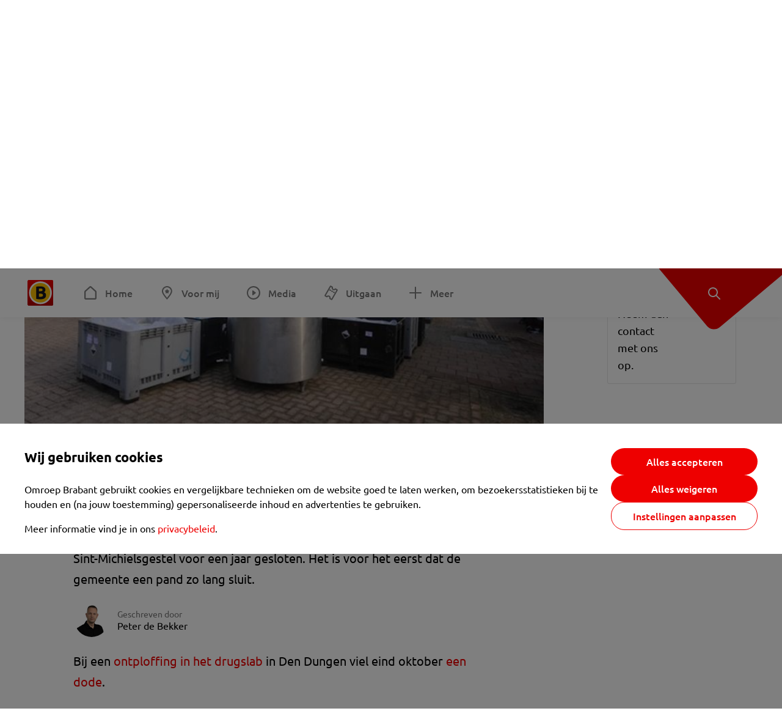

--- FILE ---
content_type: text/html; charset=utf-8
request_url: https://www.omroepbrabant.nl/nieuws/3140779/tuincentrum-jaar-op-slot-nadat-er-een-dode-viel-bij-explosie-in-drugslab
body_size: 13920
content:
<!DOCTYPE html><html lang="nl" class="theme theme--light"><head><meta charSet="utf-8"/><meta name="viewport" content="width=device-width"/><link rel="preconnect" href="https://api.smartocto.com"/><link rel="preconnect" href="https://fcmregistrations.googleapis.com"/><link rel="preconnect" href="https://firebaseinstallations.googleapis.com"/><link rel="preconnect" href="https://measure.smartocto.com"/><link rel="preconnect" href="https://tentacles.smartocto.com"/><link rel="preconnect" href="https://www.gstatic.com"/><link rel="preload" href="/fonts/ubuntu-regular.woff2" as="font" type="font/woff2" crossorigin="anonymous"/><link rel="preload" href="/fonts/ubuntu-medium.woff2" as="font" type="font/woff2" crossorigin="anonymous"/><link rel="preload" href="/fonts/ubuntu-bold.woff2" as="font" type="font/woff2" crossorigin="anonymous"/><title>Tuincentrum jaar op slot nadat er een dode viel bij explosie in drugslab - Omroep Brabant: het laatste nieuws uit Brabant, sport en informatie uit jouw regio.</title><link rel="canonical" href="https://www.omroepbrabant.nl/nieuws/3140779/tuincentrum-jaar-op-slot-nadat-er-een-dode-viel-bij-explosie-in-drugslab"/><meta name="description" content="Het tuincentrum aan de Spekstraat in Den Dungen waar eind oktober een drugslab werd ontdekt, is door burgemeester Han Looijen van de gemeente Sint-Michielsgestel voor een jaar gesloten. Het is voor het eerst dat de gemeente een pand zo lang sluit."/><meta property="og:title" content="Tuincentrum jaar op slot nadat er een dode viel bij explosie in drugslab"/><meta property="og:locale" content="nl_NL"/><meta property="og:site_name" content="Omroep Brabant: het laatste nieuws uit Brabant, sport en informatie uit jouw regio."/><meta property="og:url" content="https://www.omroepbrabant.nl/nieuws/3140779/tuincentrum-jaar-op-slot-nadat-er-een-dode-viel-bij-explosie-in-drugslab"/><meta property="og:description" content="Het tuincentrum aan de Spekstraat in Den Dungen waar eind oktober een drugslab werd ontdekt, is door burgemeester Han Looijen van de gemeente Sint-Michielsgestel voor een jaar gesloten. Het is voor het eerst dat de gemeente een pand zo lang sluit."/><meta property="og:image" content="https://api.omroepbrabant.nl/img/f/1280/720/0.5/0.5/[base64]"/><meta property="og:image:secure_url" content="https://api.omroepbrabant.nl/img/f/1280/720/0.5/0.5/[base64]"/><meta property="og:image:width" content="1200"/><meta property="og:image:height" content="630"/><meta property="fb:app_id" content="149479215220651"/><meta name="twitter:title" content="Tuincentrum jaar op slot nadat er een dode viel bij explosie in drugslab"/><meta name="twitter:site" content="@omroepbrabant"/><meta name="twitter:card" content="summary_large_image"/><meta name="twitter:description" content="Het tuincentrum aan de Spekstraat in Den Dungen waar eind oktober een drugslab werd ontdekt, is door burgemeester Han Looijen van de gemeente Sint-Michielsgestel voor een jaar gesloten. Het is voor het eerst dat de gemeente een pand zo lang sluit."/><meta name="twitter:image" content="https://api.omroepbrabant.nl/img/f/1280/720/0.5/0.5/[base64]"/><link rel="alternate" type="application/rss+xml" title="RSS Feed van Omroep Brabant: het laatste nieuws uit Brabant, sport en informatie uit jouw regio." href="/rss"/><meta name="google-site-verification" content="uYIyPL0CGJu94vOAJs2FhmRO63TfcSess2HGBdUE5wk"/><meta name="google-play-app" content="app-id=nl.omroepbrabant.android"/><meta name="apple-itunes-app" content="app-id=421375755"/><meta name="article-id" content="3140779"/><meta name="category" content="news"/><meta name="url-category1" content="news item"/><meta property="article:published_time" content="2020-01-20T08:31:00Z"/><meta property="article:modified_time" content="2025-10-13T01:48:52Z"/><meta property="og:type" content="article"/><script type="application/ld+json">{
  &quot;@context&quot;: &quot;https://schema.org&quot;,
  &quot;@type&quot;: &quot;NewsArticle&quot;,
  &quot;headline&quot;: &quot;Tuincentrum jaar op slot nadat er een dode viel bij explosie in drugslab&quot;,
  &quot;description&quot;: &quot;Het tuincentrum aan de Spekstraat in Den Dungen waar eind oktober een drugslab werd ontdekt, is door burgemeester Han Looijen van de gemeente Sint-Michielsgeste&quot;,
  &quot;datePublished&quot;: &quot;2020-01-20T08:31:00.000Z&quot;,
  &quot;dateModified&quot;: &quot;2025-10-13T01:48:52.000Z&quot;,
  &quot;author&quot;: [
    {
      &quot;@type&quot;: &quot;Person&quot;,
      &quot;name&quot;: &quot;Peter de Bekker&quot;
    }
  ],
  &quot;publisher&quot;: {
    &quot;@type&quot;: &quot;Organization&quot;,
    &quot;name&quot;: &quot;Omroep Brabant&quot;,
    &quot;url&quot;: &quot;https://www.omroepbrabant.nl&quot;,
    &quot;logo&quot;: {
      &quot;@type&quot;: &quot;ImageObject&quot;,
      &quot;url&quot;: &quot;https://www.omroepbrabant.nl/logo.svg&quot;
    }
  },
  &quot;mainEntityOfPage&quot;: {
    &quot;@type&quot;: &quot;WebPage&quot;,
    &quot;@id&quot;: &quot;https://www.omroepbrabant.nl/nieuws/3140779/tuincentrum-jaar-op-slot-nadat-er-een-dode-viel-bij-explosie-in-drugslab&quot;
  },
  &quot;image&quot;: {
    &quot;@type&quot;: &quot;ImageObject&quot;,
    &quot;url&quot;: &quot;https://api.omroepbrabant.nl/img/f/768/432/0.5/0.5/[base64]&quot;,
    &quot;caption&quot;: &quot;De politie haalde het drugslab leeg (foto: Bart Meesters).&quot;
  },
  &quot;articleBody&quot;: &quot;Het tuincentrum aan de Spekstraat in Den Dungen waar eind oktober een drugslab werd ontdekt, is door burgemeester Han Looijen van de gemeente Sint-Michielsgestel voor een jaar gesloten. Het is voor het eerst dat de gemeente een pand zo lang sluit. Bij een  ontploffing in het drugslab in Den Dungen viel eind oktober  een dode. Veiligheid in gedingVolgens burgemeester Looijen was de veiligheid in Den Dungen in het geding geweest.\&quot;Mijn besluit is gebaseerd op de rapportage die ik van de politie gekregen heb. Daarin staat wat er allemaal is gevonden in het tuincentrum. Het was écht levensgevaarlijk. Dat is ook gebleken, want er is een dode gevallen en er zijn mensen flink gewond geraakt. Dat gebeurde niet in leegstaande schuur op een afgelegen plek, maar op een plek waar elke dag onschuldige mensen kwamen kijken naar spullen voor hun tuin. Dan vind ik een sluiting van een jaar passend.\&quot;Krachtig signaalMet de sluiting hoopt de burgemeester &#x27;de loop van criminelen naar dit gebouw eruit te halen&#x27;. \&quot;Daarnaast geef ik een krachtig signaal af naar onze inwoners. Voor criminaliteit geldt: aanpakken, niet wegkijken. Dat vergt moed, dat begrijp ik goed. Maar kiezen we voor wegkijken, dan kunnen criminelen ongestoord hun gang gaan. Met enorme risico’s voor onschuldige mensen zoals in Den Dungen als resultaat. Dat moeten we echt niet willen.”&quot;,
  &quot;contentLocation&quot;: {
    &quot;@type&quot;: &quot;Place&quot;,
    &quot;name&quot;: &quot;Den dungen&quot;,
    &quot;address&quot;: {
      &quot;@type&quot;: &quot;PostalAddress&quot;,
      &quot;addressLocality&quot;: &quot;Den dungen&quot;,
      &quot;addressCountry&quot;: &quot;NL&quot;
    }
  },
  &quot;about&quot;: {
    &quot;@type&quot;: &quot;Place&quot;,
    &quot;name&quot;: &quot;Den dungen&quot;
  }
}</script><link rel="preload" as="image" imageSrcSet="https://api.omroepbrabant.nl/img/f/640/360/0.5/0.5/[base64] 640w, https://api.omroepbrabant.nl/img/f/768/432/0.5/0.5/[base64] 768w, https://api.omroepbrabant.nl/img/f/1024/576/0.5/0.5/[base64] 1024w, https://api.omroepbrabant.nl/img/f/1280/720/0.5/0.5/[base64] 1280w" imageSizes="768px" fetchpriority="high"/><meta name="next-head-count" content="41"/><script src="https://cdn.optoutadvertising.com/script/ootag.v2.min.js" type="53bb0d4df3f751ae53c5cc85-text/javascript"></script><script type="53bb0d4df3f751ae53c5cc85-text/javascript">var ootag = ootag || {};
                                ootag.queue = ootag.queue || [];
                                ootag.queue.push(function () { ootag.initializeOo({ noRequestsOnPageLoad: true, publisher: 4 }); });</script><script src="/loader.js" async="" type="53bb0d4df3f751ae53c5cc85-text/javascript"></script><script id="tentaclesScript" data-nscript="beforeInteractive" type="53bb0d4df3f751ae53c5cc85-text/javascript">window.tentacles = {apiToken: "undefined", scrollDepthDevice: 'desktop'};</script><link rel="preload" href="/_next/static/css/cf2dc49a651307c9.css" as="style"/><link rel="stylesheet" href="/_next/static/css/cf2dc49a651307c9.css" data-n-g=""/><link rel="preload" href="/_next/static/css/62ce96866253bcd6.css" as="style"/><link rel="stylesheet" href="/_next/static/css/62ce96866253bcd6.css" data-n-p=""/><link rel="preload" href="/_next/static/css/07c7b7b67d0d9d14.css" as="style"/><link rel="stylesheet" href="/_next/static/css/07c7b7b67d0d9d14.css" data-n-p=""/><link rel="preload" href="/_next/static/css/a6eaaabd6cd46319.css" as="style"/><link rel="stylesheet" href="/_next/static/css/a6eaaabd6cd46319.css" data-n-p=""/><noscript data-n-css=""></noscript><script defer="" nomodule="" src="/_next/static/chunks/polyfills-42372ed130431b0a.js" type="53bb0d4df3f751ae53c5cc85-text/javascript"></script><script src="/_next/static/chunks/webpack-c00d388c9209e829.js" defer="" type="53bb0d4df3f751ae53c5cc85-text/javascript"></script><script src="/_next/static/chunks/framework-945b357d4a851f4b.js" defer="" type="53bb0d4df3f751ae53c5cc85-text/javascript"></script><script src="/_next/static/chunks/main-461b0a2fe5dc1db8.js" defer="" type="53bb0d4df3f751ae53c5cc85-text/javascript"></script><script src="/_next/static/chunks/pages/_app-3184fc85f4be30a1.js" defer="" type="53bb0d4df3f751ae53c5cc85-text/javascript"></script><script src="/_next/static/chunks/9883-5cacc641da2a974a.js" defer="" type="53bb0d4df3f751ae53c5cc85-text/javascript"></script><script src="/_next/static/chunks/499-ad1355b3f7c93fa8.js" defer="" type="53bb0d4df3f751ae53c5cc85-text/javascript"></script><script src="/_next/static/chunks/789-47312114fee133cf.js" defer="" type="53bb0d4df3f751ae53c5cc85-text/javascript"></script><script src="/_next/static/chunks/4919-7bf3860439a1a7a7.js" defer="" type="53bb0d4df3f751ae53c5cc85-text/javascript"></script><script src="/_next/static/chunks/3632-0ba96a994326dac1.js" defer="" type="53bb0d4df3f751ae53c5cc85-text/javascript"></script><script src="/_next/static/chunks/2724-e167c8209d995d4b.js" defer="" type="53bb0d4df3f751ae53c5cc85-text/javascript"></script><script src="/_next/static/chunks/7433-b43efdf235fc3316.js" defer="" type="53bb0d4df3f751ae53c5cc85-text/javascript"></script><script src="/_next/static/chunks/4154-a00bf2899fc6e9af.js" defer="" type="53bb0d4df3f751ae53c5cc85-text/javascript"></script><script src="/_next/static/chunks/9272-edfc35fd39dfcfa8.js" defer="" type="53bb0d4df3f751ae53c5cc85-text/javascript"></script><script src="/_next/static/chunks/pages/nieuws/%5BexternalId%5D/%5Bslug%5D-0020e5d606d48693.js" defer="" type="53bb0d4df3f751ae53c5cc85-text/javascript"></script><script src="/_next/static/SayKKxoI6fx6buKkEbTVn/_buildManifest.js" defer="" type="53bb0d4df3f751ae53c5cc85-text/javascript"></script><script src="/_next/static/SayKKxoI6fx6buKkEbTVn/_ssgManifest.js" defer="" type="53bb0d4df3f751ae53c5cc85-text/javascript"></script></head><body><div id="__next"><script type="53bb0d4df3f751ae53c5cc85-text/javascript">var _comscore = _comscore || [];</script><div><div class="layout_loading-bar-wrapper__MiYij"><div class="loading-bar_loading-bar__7hBm8"><div class="loading-bar_loading-bar__fill__hYDf3"></div></div></div><header class="header_header__5W1NW"><div class="header_body__SALc_"><a href="#content" class="header_skip-content__qORiF">Navigatie overslaan</a><button type="button" class="header_hamburger__X9GMg" title="Open menu"><svg xmlns="http://www.w3.org/2000/svg" width="24" height="24" fill="none" viewBox="0 0 24 24"><rect width="20" height="2" x="2" y="4" fill="#F00000" rx="1"></rect><rect width="16" height="2" x="2" y="11" fill="#F00000" rx="1"></rect><rect width="12" height="2" x="2" y="18" fill="#F00000" rx="1"></rect></svg></button><a aria-label="Ga naar de homepage" class="header_logo-container__xWSyu" href="/"><div class="header_logo__6uC4v"></div></a><nav class="header_main-navigation__35_Cf" role="navigation" aria-label="Hoofdnavigatie"><ul class="header_menu__HPMcM"><li><a class="header_item__BLHX1 header_item--home__qTKZa" href="/">Home</a></li><li><a class="header_item__BLHX1 header_item--personal__zDxkk" href="/voormij">Voor mij</a></li><li><a class="header_item__BLHX1 header_item--media__PdYzr" href="/media">Media</a></li><li><a class="header_item__BLHX1 header_item--events__3hsRT" href="/events">Uitgaan</a></li><li><a class="header_item__BLHX1 header_item--more__eNqv0" href="/meer">Meer</a></li></ul></nav></div><div class="header-flap_header-flap__d_WBr"><div class="header-flap_body__U4qkL"><a title="Ontdek" href="/ontdek"><img src="/static/icons/explore-white.svg" alt="" width="24" height="24" class="header-flap_tip__icon__5dq_o" loading="lazy"/></a></div></div></header><main id="content" class="layout_layout__S5c37 layout_layout__S5c37"><div><div class="theme-container_inner__Jy07F"><article class="article_article__3axGo"><div class="ad_ad__B3I0k article_ad__ZF0N_ responsive-ad_desktop-only__HPOrN"><div class="ad_label__NoxuZ">Advertentie</div><div role="presentation" title="Hier staat een advertentie" class="ad_unit__dKgV6" style="width:728px;height:90px" data-test-id="ad"><div id="omroepbrabant_web_desktop_article_leaderboard_atf"></div></div></div><header class="article_header__YYGOl article_cap-width__M69jE"><h1 class="article_title__nGZsZ">Tuincentrum jaar op slot nadat er een dode viel bij explosie in drugslab<span class="article_location__covCY" aria-hidden="true"> <!-- -->in <!-- -->Den dungen</span></h1><div class="article_time__fFeOM">20 januari 2020 om 09:31 • Aangepast
    13 oktober 2025 om 03:48</div></header><div class="article_cap-width__M69jE"><div class="article_container__7FvLw"><div><div class="light-box_light-box__2FhnF"><figure class="figure_image__ayLR4 figure_featured__zAO_7"><div class="image_image__jrtjt image_image--16x9__9HBQ8"><img alt="De politie haalde het drugslab leeg (foto: Bart Meesters)." fetchpriority="high" loading="eager" width="768" height="432" decoding="async" data-nimg="1" style="color:transparent" sizes="768px" srcSet="https://api.omroepbrabant.nl/img/f/640/360/0.5/0.5/[base64] 640w, https://api.omroepbrabant.nl/img/f/768/432/0.5/0.5/[base64] 768w, https://api.omroepbrabant.nl/img/f/1024/576/0.5/0.5/[base64] 1024w, https://api.omroepbrabant.nl/img/f/1280/720/0.5/0.5/[base64] 1280w" src="https://api.omroepbrabant.nl/img/f/1280/720/0.5/0.5/[base64]"/></div><figcaption class="figure_caption__o3zlW">De politie haalde het drugslab leeg (foto: Bart Meesters).</figcaption></figure><button type="button" class="light-box_action__4i4tJ light-box_action--enlarge__G5tVa" title="vergroot"></button></div><div class="article_shares-notification__WgjfL"><ul class="shares_shares__OVZV5"><li><a href="https://www.facebook.com/sharer/sharer.php?u=https%3A%2F%2Fwww.omroepbrabant.nl%2Fnieuws%2F3140779%2Ftuincentrum-jaar-op-slot-nadat-er-een-dode-viel-bij-explosie-in-drugslab" target="_blank" rel="noopener noreferrer" title="Deel op Facebook" class="shares_link__04yKL"><span class="share-icon_share-icon__GA5sB"><svg xmlns="http://www.w3.org/2000/svg" width="24" height="24" fill="none" viewBox="0 0 24 24"><g clip-path="url(#a)"><mask id="b" width="24" height="24" x="0" y="0" maskUnits="userSpaceOnUse" style="mask-type:luminance"><path fill="#fff" d="M24 0H0v24h24z"></path></mask><g mask="url(#b)"><mask id="c" width="34" height="34" x="-5" y="-5" maskUnits="userSpaceOnUse" style="mask-type:luminance"><path fill="#fff" d="M-4.8-4.8h33.6v33.6H-4.8z"></path></mask><g mask="url(#c)"><path fill="#0866FF" d="M24 12c0-6.627-5.373-12-12-12S0 5.373 0 12c0 5.628 3.874 10.35 9.101 11.647v-7.98H6.627V12H9.1v-1.58c0-4.085 1.848-5.978 5.858-5.978.76 0 2.072.15 2.61.298v3.325c-.284-.03-.776-.045-1.387-.045-1.968 0-2.728.745-2.728 2.683V12h3.92l-.674 3.667h-3.246v8.245C19.395 23.194 24 18.135 24 12"></path><path fill="#fff" d="M16.7 15.667 17.373 12h-3.92v-1.297c0-1.938.76-2.683 2.729-2.683.61 0 1.103.015 1.386.045V4.74c-.537-.15-1.849-.299-2.609-.299-4.01 0-5.858 1.893-5.858 5.978V12H6.627v3.667H9.1v7.98a12 12 0 0 0 4.353.265v-8.245z"></path></g></g></g><defs><clipPath id="a"><path fill="#fff" d="M0 0h24v24H0z"></path></clipPath></defs></svg></span></a></li><li><a href="https://api.whatsapp.com/send?text=Tuincentrum%20jaar%20op%20slot%20nadat%20er%20een%20dode%20viel%20bij%20explosie%20in%20drugslab%20https%3A%2F%2Fwww.omroepbrabant.nl%2Fnieuws%2F3140779%2Ftuincentrum-jaar-op-slot-nadat-er-een-dode-viel-bij-explosie-in-drugslab" target="_blank" rel="noopener noreferrer" title="Deel op WhatsApp" class="shares_link__04yKL"><span class="share-icon_share-icon__GA5sB"><svg xmlns="http://www.w3.org/2000/svg" width="24" height="24" fill="none" viewBox="0 0 24 24"><g clip-path="url(#a)"><path fill="#25D366" d="M24 12c0-6.627-5.373-12-12-12S0 5.373 0 12s5.373 12 12 12 12-5.373 12-12"></path><mask id="b" width="18" height="18" x="3" y="3" maskUnits="userSpaceOnUse" style="mask-type:luminance"><path fill="#fff" d="M20.25 3.75H3.75v16.5h16.5z"></path></mask><g mask="url(#b)"><path fill="#fff" d="m3.79 20.25 1.16-4.237a8.16 8.16 0 0 1-1.092-4.088c.002-4.507 3.67-8.175 8.176-8.175 2.187 0 4.24.853 5.784 2.398a8.13 8.13 0 0 1 2.393 5.785c-.002 4.508-3.67 8.175-8.177 8.175a8.2 8.2 0 0 1-3.91-.995zm4.535-2.617c1.152.684 2.252 1.094 3.707 1.094 3.745 0 6.796-3.048 6.798-6.796a6.794 6.794 0 0 0-6.793-6.8 6.806 6.806 0 0 0-6.799 6.795c0 1.53.448 2.675 1.2 3.873l-.686 2.508zm7.828-3.757c-.05-.085-.187-.136-.392-.238-.204-.103-1.208-.597-1.396-.665s-.323-.103-.46.102c-.136.204-.528.665-.647.801s-.238.154-.443.051c-.204-.102-.862-.318-1.643-1.014a6.1 6.1 0 0 1-1.136-1.416c-.12-.204-.012-.314.09-.416.091-.092.203-.239.306-.358.104-.119.137-.204.206-.34s.034-.256-.017-.359-.46-1.107-.63-1.516c-.166-.399-.335-.345-.46-.351L9.14 8.15a.75.75 0 0 0-.544.256c-.187.205-.715.698-.715 1.704s.732 1.977.834 2.113c.102.137 1.44 2.2 3.49 3.085.487.21.868.336 1.164.43.49.156.935.134 1.287.082.393-.059 1.209-.495 1.38-.972.17-.478.17-.887.118-.972"></path></g></g><defs><clipPath id="a"><path fill="#fff" d="M0 0h24v24H0z"></path></clipPath></defs></svg></span></a></li><li><div class="copy-link_copy-link__Qvo2n"><button type="button" class="copy-link_button__LJBPF shares_link__04yKL" title="Kopieër link"><span class="share-icon_share-icon__GA5sB"><svg xmlns="http://www.w3.org/2000/svg" width="40" height="40" fill="none" viewBox="0 0 40 40"><rect width="38.75" height="38.75" x="0.625" y="0.625" fill="#000" rx="19.375"></rect><rect width="38.75" height="38.75" x="0.625" y="0.625" stroke="#000" stroke-width="1.25" rx="19.375"></rect><path stroke="#fff" stroke-linecap="round" stroke-linejoin="round" stroke-width="2.5" d="m20 12.929 1.768-1.768a5 5 0 0 1 7.07 7.071l-3.535 3.536a5 5 0 0 1-7.07 0l-.122-.122"></path><path stroke="#fff" stroke-linecap="round" stroke-linejoin="round" stroke-width="2.5" d="m20 27.071-1.768 1.768a5 5 0 0 1-7.07-7.071l3.535-3.536a5 5 0 0 1 7.07 0l.122.122"></path></svg></span></button></div></li></ul><div><button type="button" class="reading-help-button_reading-help-button__7OKx7" aria-haspopup="dialog" aria-expanded="false" aria-controls="reading-help-dialog-container"><svg xmlns="http://www.w3.org/2000/svg" width="24" height="24" viewBox="0 0 24 24" class="icon-lightbulb_container__SrFAO" fill="none"><rect width="24" height="24" rx="12" fill="#F00000"></rect><g clip-path="url(#clip0_6726_7450)"><path d="M16.5 11.25C16.5 12.9845 15.5187 14.4897 14.081 15.2409C13.4587 15.5661 15 17.25 12 17.25C9 17.25 10.5413 15.5661 9.91896 15.2409C8.48128 14.4897 7.5 12.9845 7.5 11.25C7.5 8.76472 9.51472 6.75 12 6.75C14.4853 6.75 16.5 8.76472 16.5 11.25Z" stroke="white" stroke-width="1.5"></path><line x1="12.75" y1="19.5" x2="11.25" y2="19.5" stroke="white" stroke-width="1.5" stroke-linecap="round"></line><rect x="11.625" y="3.375" width="0.75" height="1.5" rx="0.375" stroke="white" stroke-width="0.75"></rect><rect x="19.875" y="10.875" width="0.75" height="1.5" rx="0.375" transform="rotate(90 19.875 10.875)" stroke="white" stroke-width="0.75"></rect><rect x="5.625" y="10.875" width="0.75" height="1.5" rx="0.375" transform="rotate(90 5.625 10.875)" stroke="white" stroke-width="0.75"></rect><rect x="18.1713" y="5.68787" width="0.75" height="1.5" rx="0.375" transform="rotate(49.1522 18.1713 5.68787)" stroke="white" stroke-width="0.75"></rect><rect x="-0.0383995" y="-0.528938" width="0.75" height="1.5" rx="0.375" transform="matrix(0.654051 -0.75645 -0.75645 -0.654051 5.78857 6.95226)" stroke="white" stroke-width="0.75"></rect><rect x="6.16357" y="15.5289" width="0.75" height="1.5" rx="0.375" transform="rotate(49.1522 6.16357 15.5289)" stroke="white" stroke-width="0.75"></rect><rect x="-0.0383995" y="-0.528938" width="0.75" height="1.5" rx="0.375" transform="matrix(0.654051 -0.75645 -0.75645 -0.654051 17.7886 16.7023)" stroke="white" stroke-width="0.75"></rect></g><defs><clipPath id="clip0_6726_7450"><rect width="18" height="18" fill="white" transform="translate(3 3)"></rect></clipPath></defs></svg>Hulp bij lezen</button></div></div><div class="article_content-container__ZWUdg article-container"><div class="content_content__vY3CR">Het tuincentrum aan de Spekstraat in Den Dungen waar eind oktober een drugslab werd ontdekt, is door burgemeester Han Looijen van de gemeente Sint-Michielsgestel voor een jaar gesloten. Het is voor het eerst dat de gemeente een pand zo lang sluit.</div><div class="author_author__At47E"><div class="author_avatars__rPb3F"><a tabindex="-1" class="author_avatar__Tohc5" href="/wieiswie/72/peter-de-bekker"><img class="author_avatar__image___pU92" src="https://api.omroepbrabant.nl/img/w/1280/cmsprod/file/ce09877ffe1546eabaef748fe75b30f9.jpg" alt="Profielfoto van Peter de Bekker" loading="lazy"/></a></div><div class="author_body__Ja7vw">Geschreven door<div class="author_names__20_Vh"><a class="author_name__fmArP" href="/wieiswie/72/peter-de-bekker">Peter de Bekker</a></div></div></div><div class="content_content__vY3CR"><p>Bij een <a href="https://www.omroepbrabant.nl/nieuws/3094454/Explosie-in-drugslab-Den-Dungen-werd-man-fataal"> ontploffing in het drugslab</a> in Den Dungen viel eind oktober <a href="https://www.omroepbrabant.nl/nieuws/3094154/Dode-man-gevonden-in-drugslab-in-voormalig-tuincentrum-Den-Dungen"> een dode</a>.</p></div><div class="content_content__vY3CR"><p><strong>Veiligheid in geding</strong><br />Volgens burgemeester Looijen was de veiligheid in Den Dungen in het geding geweest.</p><p>"Mijn besluit is gebaseerd op de rapportage die ik van de politie gekregen heb. Daarin staat wat er allemaal is gevonden in het tuincentrum. Het was écht levensgevaarlijk. Dat is ook gebleken, want er is een dode gevallen en er zijn mensen flink gewond geraakt. Dat gebeurde niet in leegstaande schuur op een afgelegen plek, maar op een plek waar elke dag onschuldige mensen kwamen kijken naar spullen voor hun tuin. Dan vind ik een sluiting van een jaar passend."</p><p><strong>Krachtig signaal</strong><br />Met de sluiting hoopt de burgemeester 'de loop van criminelen naar dit gebouw eruit te halen'. "Daarnaast geef ik een krachtig signaal af naar onze inwoners. Voor criminaliteit geldt: aanpakken, niet wegkijken. Dat vergt moed, dat begrijp ik goed. Maar kiezen we voor wegkijken, dan kunnen criminelen ongestoord hun gang gaan. Met enorme risico’s voor onschuldige mensen zoals in Den Dungen als resultaat. Dat moeten we echt niet willen.”</p></div></div></div><div class="ad_ad__B3I0k article_ad__ZF0N_ responsive-ad_desktop-only__HPOrN"><div class="ad_label__NoxuZ">Advertentie</div><div role="presentation" title="Hier staat een advertentie" class="ad_unit__dKgV6" style="width:320px;height:600px" data-test-id="ad"><div id="omroepbrabant_web_desktop_article_rectangle_atf"></div></div></div><div class="ad_ad__B3I0k article_ad__ZF0N_ responsive-ad_tablet-only__MpJ5i"><div class="ad_label__NoxuZ">Advertentie</div><div role="presentation" title="Hier staat een advertentie" class="ad_unit__dKgV6" style="width:320px;height:600px" data-test-id="ad"><div id="omroepbrabant_web_tablet_article_rectangle_atf"></div></div></div><div class="article_article__bottom__0_3kr"><a class="article_tip-container__JWWSZ" href="/contact"><section class="card_card___rEc_ article_tip__U7UL0 card_card--border-radius-s__4yH27 card_card--with-border__kFh5H"><div class="article_text-container__35iqJ" id="element"><h3 class="article_card-title__Dyhu_">App ons!</h3><p class="article_text__yVb0L">Heb je een foutje gezien of heb je een opmerking over dit artikel? Neem dan contact met ons op.</p></div><span class="article_arrow__w_lDQ"></span></section></a></div></div><aside class="article_outbrain-container__IbiIC"><div class="article_wrapper__AP0Xm"><div class="article_oustream-container__ZmHSf"><div id="omroepbrabant_outstream" style="width:100%;height:auto"></div></div><div class="outbrain_wrapper___CWiO"><div class="embedded-consent-overlay_overlay__JUUf_"><div class="embedded-consent-overlay_content__TM8wW"><img src="/static/images/cookie.svg" alt="onboarding visual" width="48" height="48"/><p class="embedded-consent-overlay_description__J_S_w">Klik op &#x27;Accepteren&#x27; om de cookies van <strong>Outbrain</strong> te accepteren en de inhoud te bekijken.</p><button type="button" class="button_button__FKVlD embedded-consent-overlay_button__DARiP"><span class="button_content__pAcyC">Accepteren</span></button></div></div></div></div><div class="ad_ad__B3I0k article_ad__ZF0N_ responsive-ad_desktop-only__HPOrN"><div class="ad_label__NoxuZ">Advertentie</div><div role="presentation" title="Hier staat een advertentie" class="ad_unit__dKgV6" style="width:320px;height:600px" data-test-id="ad"><div id="omroepbrabant_web_desktop_article_rectangle_btf2"></div></div></div><div class="ad_ad__B3I0k article_ad__ZF0N_ responsive-ad_tablet-only__MpJ5i"><div class="ad_label__NoxuZ">Advertentie</div><div role="presentation" title="Hier staat een advertentie" class="ad_unit__dKgV6" style="width:320px;height:600px" data-test-id="ad"><div id="omroepbrabant_web_tablet_article_rectangle_btf2"></div></div></div><div class="ad_ad__B3I0k article_ad__ZF0N_ responsive-ad_phone-only__a3hI_"><div class="ad_label__NoxuZ">Advertentie</div><div role="presentation" title="Hier staat een advertentie" class="ad_unit__dKgV6" style="width:320px;height:600px" data-test-id="ad"><div id="omroepbrabant_web_phone_article_rectangle_btf1"></div></div></div></aside></div></article></div></div></main><footer class="footer_footer__3D8Kk"><div class="footer_body__rdK_n footer_centered__2Iepx"><nav class="footer_menu__dFo6T" aria-label="Voettekst navigatie"><section class="footer_group__45f9p"><h3 class="footer_title__wN0vs">Nieuws</h3><ul class="footer_links__vJGIU"><li><a class="footer_link__jlaXa" href="/netbinnen"><span class="footer_underline__4cdo6">Net binnen</span></a></li><li><a class="footer_link__jlaXa" href="/carnaval"><span class="footer_underline__4cdo6">Carnaval</span></a></li><li><a class="footer_link__jlaXa" href="/mostviewed"><span class="footer_underline__4cdo6">Meest gelezen</span></a></li><li><a class="footer_link__jlaXa" href="/lokaal"><span class="footer_underline__4cdo6">Lokaal</span></a></li><li><a class="footer_link__jlaXa" href="/112"><span class="footer_underline__4cdo6">112</span></a></li><li><a class="footer_link__jlaXa" href="/sport"><span class="footer_underline__4cdo6">Sport</span></a></li><li><a class="footer_link__jlaXa" href="/weer"><span class="footer_underline__4cdo6">Weer</span></a></li><li><a class="footer_link__jlaXa" href="/verkeer"><span class="footer_underline__4cdo6">Verkeer</span></a></li><li><a class="footer_link__jlaXa" href="/vluchtinformatie"><span class="footer_underline__4cdo6">Eindhoven Airport</span></a></li><li><a class="footer_link__jlaXa" href="/events"><span class="footer_underline__4cdo6">Uitgaan</span></a></li></ul></section><section class="footer_group__45f9p"><h3 class="footer_title__wN0vs">Media</h3><ul class="footer_links__vJGIU"><li><a class="footer_link__jlaXa" href="/tv"><span class="footer_underline__4cdo6">Kijk live TV</span></a></li><li><a class="footer_link__jlaXa" href="/tv/gids"><span class="footer_underline__4cdo6">Televisiegids</span></a></li><li><a class="footer_link__jlaXa" href="/tv/programmas"><span class="footer_underline__4cdo6">TV gemist</span></a></li><li><a class="footer_link__jlaXa" href="https://www.brabantplus.nl/" target="_blank" rel="noopener noreferrer"><span class="footer_underline__4cdo6">Brabant+</span></a></li><li><a class="footer_link__jlaXa" href="/radio"><span class="footer_underline__4cdo6">Luister live radio</span></a></li><li><a class="footer_link__jlaXa" href="/radio/gids"><span class="footer_underline__4cdo6">Radiogids</span></a></li><li><a class="footer_link__jlaXa" href="/radio/programmas"><span class="footer_underline__4cdo6">Radio gemist</span></a></li><li><a class="footer_link__jlaXa" href="/podcast"><span class="footer_underline__4cdo6">Podcasts</span></a></li><li><a class="footer_link__jlaXa" href="/nieuwsbrief"><span class="footer_underline__4cdo6">Nieuwsbrieven</span></a></li><li><a class="footer_link__jlaXa" href="/download"><span class="footer_underline__4cdo6">Download de app</span></a></li></ul></section><section class="footer_group__45f9p"><h3 class="footer_title__wN0vs">Omroep Brabant</h3><ul class="footer_links__vJGIU"><li><a class="footer_link__jlaXa" href="/over-omroep-brabant"><span class="footer_underline__4cdo6">Over ons</span></a></li><li><a class="footer_link__jlaXa" href="/wieiswie"><span class="footer_underline__4cdo6">Wie is wie</span></a></li><li><a class="footer_link__jlaXa" href="https://www.werkenbijomroepbrabant.nl/" target="_blank" rel="noopener noreferrer"><span class="footer_underline__4cdo6">Werken bij Omroep Brabant</span></a></li><li><a class="footer_link__jlaXa" href="https://www.omroepbrabantreclame.nl/" target="_blank" rel="noopener noreferrer"><span class="footer_underline__4cdo6">Adverteren</span></a></li><li><a class="footer_link__jlaXa" href="/persberichten"><span class="footer_underline__4cdo6">Persberichten</span></a></li><li><a class="footer_link__jlaXa" href="/panel"><span class="footer_underline__4cdo6">Panel</span></a></li><li><a class="footer_link__jlaXa" href="/privacy"><span class="footer_underline__4cdo6">Privacy</span></a></li><li><a class="footer_link__jlaXa" href="/rondleiding"><span class="footer_underline__4cdo6">Rondleiding</span></a></li><li><a class="footer_link__jlaXa" href="https://www.ikbeneenbrabander.nl/" target="_blank" rel="noopener noreferrer"><span class="footer_underline__4cdo6">Webshop</span></a></li><li><button class="footer_link__jlaXa" type="button"><span class="footer_underline__4cdo6">Cookie-instellingen</span></button></li></ul></section><section class="footer_group__45f9p"><h3 class="footer_title__wN0vs">Contact</h3><ul class="footer_links__vJGIU"><li><a class="footer_link__jlaXa" href="/contact"><span class="footer_underline__4cdo6">Tip de redactie</span></a></li><li><a class="footer_link__jlaXa" href="/regioverslaggevers"><span class="footer_underline__4cdo6">Regioverslaggevers</span></a></li><li><a class="footer_link__jlaXa" href="/adresencontactgegevens"><span class="footer_underline__4cdo6">Adres en contactgegevens</span></a></li></ul></section></nav><nav><h3 class="footer_title__wN0vs">Social Media</h3><ul class="footer_socials__4nxJq"><li class="footer_social-item__7GSJP"><a href="https://www.facebook.com/omroepbrabant" class="footer_social-link__nKxcp" target="_black" rel="noopener" title="Bekijk onze Facebook pagina"><span class="share-icon_share-icon__GA5sB share-icon_no-color__H0iN0 share-icon_small__bEexo"><svg xmlns="http://www.w3.org/2000/svg" width="24" height="24" fill="none" viewBox="0 0 24 24"><path fill="#3B5998" d="M12 2C6.477 2 2 6.496 2 12.042c0 4.974 3.605 9.093 8.332 9.89v-7.795H7.92V11.33h2.412V9.263c0-2.4 1.46-3.708 3.593-3.708 1.021 0 1.899.076 2.154.11v2.508l-1.48.001c-1.159 0-1.383.553-1.383 1.365v1.791h2.767l-.36 2.805h-2.406V22C18.164 21.395 22 17.171 22 12.039 22 6.496 17.523 2 12 2"></path></svg></span><p class="footer_social-text__E0Ozk">Facebook</p></a></li><li class="footer_social-item__7GSJP"><a href="https://instagram.com/omroepbrabant/" class="footer_social-link__nKxcp" target="_black" rel="noopener" title="Bekijk onze Instagram feed"><span class="share-icon_share-icon__GA5sB share-icon_no-color__H0iN0 share-icon_small__bEexo"><svg xmlns="http://www.w3.org/2000/svg" width="24" height="24" viewBox="0 0 24 24"><defs><radialGradient id="a" cx="25.288%" cy="87.793%" r="103.939%" fx="25.288%" fy="87.793%"><stop offset="0%" stop-color="#FDDF72"></stop><stop offset="36.48%" stop-color="#FF500F"></stop><stop offset="71.744%" stop-color="#DB0068"></stop><stop offset="100%" stop-color="#4E27E9"></stop></radialGradient></defs><path fill="url(#a)" d="M12 4.622c2.403 0 2.688.01 3.637.053 2.44.11 3.579 1.268 3.69 3.689.043.949.051 1.234.051 3.637s-.009 2.688-.051 3.637c-.112 2.418-1.248 3.578-3.69 3.689-.949.043-1.232.052-3.637.052-2.403 0-2.688-.009-3.637-.052-2.445-.112-3.578-1.275-3.689-3.69-.044-.949-.053-1.233-.053-3.637s.01-2.687.053-3.637c.112-2.42 1.248-3.578 3.69-3.689.949-.043 1.233-.052 3.636-.052M12 3c-2.444 0-2.75.01-3.71.054-3.269.15-5.085 1.964-5.235 5.235C3.01 9.249 3 9.556 3 12s.01 2.751.054 3.711c.15 3.269 1.964 5.085 5.235 5.235.96.043 1.267.054 3.711.054s2.751-.01 3.711-.054c3.266-.15 5.086-1.963 5.234-5.235.044-.96.055-1.267.055-3.711s-.01-2.75-.054-3.71c-.147-3.266-1.963-5.085-5.234-5.235C14.75 3.01 14.444 3 12 3m0 4.379a4.622 4.622 0 1 0 0 9.243 4.622 4.622 0 0 0 0-9.244M12 15a3 3 0 1 1 0-6 3 3 0 0 1 0 6m4.805-8.884a1.08 1.08 0 1 0-.001 2.161 1.08 1.08 0 0 0 0-2.16"></path></svg></span><p class="footer_social-text__E0Ozk">Instagram</p></a></li><li class="footer_social-item__7GSJP"><a href="https://www.youtube.com/user/omroepbrabant" class="footer_social-link__nKxcp" target="_black" rel="noopener" title="Bekijk ons YouTube kanaal"><span class="share-icon_share-icon__GA5sB share-icon_no-color__H0iN0 share-icon_small__bEexo"><svg xmlns="http://www.w3.org/2000/svg" width="24" height="24" viewBox="0 0 24 24"><path fill="red" d="M17.711 5.143c-2.703-.191-8.723-.19-11.422 0C3.366 5.35 3.022 7.181 3 12c.022 4.81.363 6.65 3.289 6.857 2.7.19 8.72.191 11.422 0C20.634 18.65 20.978 16.819 21 12c-.022-4.81-.363-6.65-3.289-6.857M9.75 15.111V8.89l6 3.106z"></path></svg></span><p class="footer_social-text__E0Ozk">YouTube</p></a></li><li class="footer_social-item__7GSJP"><a href="https://www.tiktok.com/@omroepbrabant" class="footer_social-link__nKxcp" target="_black" rel="noopener" title="Bekijk onze TikTok video&#x27;s"><span class="share-icon_share-icon__GA5sB share-icon_no-color__H0iN0 share-icon_small__bEexo"><svg xmlns="http://www.w3.org/2000/svg" width="24" height="24" viewBox="0 0 24 24"><path fill="#010101" d="M19.589 6.686a4.79 4.79 0 0 1-3.77-4.245V2h-3.445v13.672a2.896 2.896 0 0 1-5.201 1.743l-.002-.001.002.001a2.895 2.895 0 0 1 3.183-4.51v-3.5a6.329 6.329 0 0 0-5.394 10.692 6.33 6.33 0 0 0 10.857-4.424V8.687a8.2 8.2 0 0 0 4.773 1.526V6.79a5 5 0 0 1-1.003-.104"></path></svg></span><p class="footer_social-text__E0Ozk">TikTok</p></a></li><li class="footer_social-item__7GSJP"><a href="https://x.com/omroepbrabant" class="footer_social-link__nKxcp" target="_black" rel="noopener" title="Lees onze tweets op Twitter"><span class="share-icon_share-icon__GA5sB share-icon_no-color__H0iN0 share-icon_small__bEexo"><svg xmlns="http://www.w3.org/2000/svg" width="19" height="19" viewBox="0 0 300 300"><path fill="#010101" d="M178.57 127.15 290.27 0h-26.46l-97.03 110.38L89.34 0H0l117.13 166.93L0 300.25h26.46l102.4-116.59 81.8 116.59H300M36.01 19.54h40.65l187.13 262.13h-40.66"></path></svg></span><p class="footer_social-text__E0Ozk">X</p></a></li><li class="footer_social-item__7GSJP"><a href="https://www.linkedin.com/company/omroepbrabant/" class="footer_social-link__nKxcp" target="_black" rel="noopener" title="LinkedIn"><span class="share-icon_share-icon__GA5sB share-icon_no-color__H0iN0 share-icon_small__bEexo"><svg xmlns="http://www.w3.org/2000/svg" width="24" height="24" fill="none" viewBox="0 0 24 24"><path fill="#0077B5" d="M17.833 2H6.167A4.167 4.167 0 0 0 2 6.167v11.666A4.167 4.167 0 0 0 6.167 22h11.666A4.167 4.167 0 0 0 22 17.833V6.167A4.167 4.167 0 0 0 17.833 2M8.667 17.833h-2.5V8.667h2.5zM7.417 7.61a1.465 1.465 0 0 1-1.459-1.47c0-.812.654-1.47 1.459-1.47s1.458.658 1.458 1.47-.652 1.47-1.458 1.47m11.25 10.223h-2.5v-4.67c0-2.806-3.334-2.594-3.334 0v4.67h-2.5V8.667h2.5v1.47c1.164-2.155 5.834-2.314 5.834 2.064z"></path></svg></span><p class="footer_social-text__E0Ozk">LinkedIn</p></a></li><li class="footer_social-item__7GSJP"><a href="https://www.flickr.com/photos/omroepbrabant" class="footer_social-link__nKxcp" target="_black" rel="noopener" title="Flickr"><span class="share-icon_share-icon__GA5sB share-icon_no-color__H0iN0 share-icon_small__bEexo"><svg xmlns="http://www.w3.org/2000/svg" width="24" height="24" fill="none" viewBox="0 0 24 24"><path fill="#FF0084" d="M17.5 7a5 5 0 1 1 0 10 5 5 0 0 1 0-10"></path><path fill="#0063DC" d="M6.5 7a5 5 0 1 1 0 10 5 5 0 0 1 0-10"></path></svg></span><p class="footer_social-text__E0Ozk">Flickr</p></a></li><li class="footer_social-item__7GSJP"><a href="https://api.whatsapp.com/send?phone=310644514444" class="footer_social-link__nKxcp" target="_black" rel="noopener" title="WhatsApp"><span class="share-icon_share-icon__GA5sB share-icon_no-color__H0iN0 share-icon_small__bEexo"><svg xmlns="http://www.w3.org/2000/svg" width="24" height="24" viewBox="0 0 24 24"><path fill="#25D366" d="m3 21 1.271-4.622a8.87 8.87 0 0 1-1.196-4.46C3.078 7.001 7.098 3 12.038 3c2.397 0 4.647.93 6.34 2.616A8.85 8.85 0 0 1 21 11.926c-.002 4.918-4.023 8.92-8.962 8.92a9 9 0 0 1-4.287-1.087zm4.971-2.855c1.263.746 2.47 1.193 4.064 1.194 4.105 0 7.45-3.326 7.452-7.414.001-4.097-3.327-7.418-7.446-7.419-4.109 0-7.45 3.325-7.452 7.413-.001 1.669.49 2.918 1.315 4.226l-.753 2.736zm8.581-4.098c-.055-.093-.205-.149-.43-.26-.223-.112-1.324-.652-1.53-.726s-.354-.111-.504.112c-.149.223-.579.725-.709.874-.13.148-.261.167-.485.055-.224-.111-.946-.346-1.801-1.106-.666-.591-1.116-1.32-1.246-1.544s-.014-.344.098-.455c.101-.1.224-.26.336-.39.114-.13.15-.223.226-.372.075-.148.038-.279-.019-.39-.056-.112-.504-1.209-.69-1.655-.182-.434-.367-.376-.504-.382l-.43-.008a.82.82 0 0 0-.596.279c-.205.223-.784.762-.784 1.86 0 1.097.802 2.156.914 2.305.112.148 1.579 2.4 3.825 3.365.534.23.952.367 1.277.47a3.1 3.1 0 0 0 1.41.088c.43-.064 1.325-.54 1.512-1.06.187-.521.187-.967.13-1.06"></path></svg></span><p class="footer_social-text__E0Ozk">WhatsApp</p></a></li></ul></nav></div><div class="footer_bottom__m4YGz"><div>Copyright<!-- --> © <!-- -->2026<!-- --> <!-- -->Omroep Brabant: het laatste nieuws uit Brabant, sport en informatie uit jouw regio.</div><a class="footer_logo-link__9NcGC" href="/"><div class="footer_logo__l9CWM">Omroep Brabant: het laatste nieuws uit Brabant, sport en informatie uit jouw regio.</div></a></div></footer><div class="footer_bottom-block__RVyjt"></div></div></div><script id="__NEXT_DATA__" type="application/json">{"props":{"pageProps":{"meta":{"title":"Tuincentrum jaar op slot nadat er een dode viel bij explosie in drugslab","image":"https://api.omroepbrabant.nl/img/f/1280/720/0.5/0.5/[base64]","description":"Het tuincentrum aan de Spekstraat in Den Dungen waar eind oktober een drugslab werd ontdekt, is door burgemeester Han Looijen van de gemeente Sint-Michielsgestel voor een jaar gesloten. Het is voor het eerst dat de gemeente een pand zo lang sluit.","keywords":"","canonicalUrl":"https://www.omroepbrabant.nl/nieuws/3140779/tuincentrum-jaar-op-slot-nadat-er-een-dode-viel-bij-explosie-in-drugslab","other":[{"name":"article-id","content":"3140779"},{"name":"category","content":"news"},{"name":"url-category1","content":"news item"},{"property":"article:published_time","content":"2020-01-20T08:31:00Z"},{"property":"article:modified_time","content":"2025-10-13T01:48:52Z"},{"property":"og:type","content":"article"}]},"pageview":{"page_type":"artikel","article_id":"3140779","article_author":"Peter de Bekker","article_characters":2441,"article_content":"authors,mostViewed","article_latest_update":"2025-10-13 03:48:52","article_location":"DEN DUNGEN","article_sections":"Home","article_status":"Archived","article_tags":"","article_title":"Tuincentrum jaar op slot nadat er een dode viel bij explosie in drugslab","page_name":"artikel: 3140779"},"props":{"title":"Tuincentrum jaar op slot nadat er een dode viel bij explosie in drugslab","featuredMedia":[{"type":"image","image":{"title":"De politie haalde het drugslab leeg (foto: Bart Meesters).","author":"Omroep Brabant","url":"https://api.omroepbrabant.nl/img/f/$width$/$height$/0.5/0.5/[base64]"}}],"externalId":"3140779","smartPageTag":{"chapter1":"nieuws","name":"Tuincentrum jaar op slot nadat er een dode viel bij explosie in drugslab","customObject":{"articleId":"3140779","wordCount":223,"publicationDate":"2020-01-20T08:31:00Z","authors":["Peter de Bekker"],"articleCategories":["Home"],"articleTag":[],"language":"nl"}},"article":{"availableLanguages":[{"locale":"nl","friendlyName":"Nederlands","direction":"ltr"}],"displayType":"news","badge":null,"blocks":[{"component":"Content","props":{"html":"Het tuincentrum aan de Spekstraat in Den Dungen waar eind oktober een drugslab werd ontdekt, is door burgemeester Han Looijen van de gemeente Sint-Michielsgestel voor een jaar gesloten. Het is voor het eerst dat de gemeente een pand zo lang sluit."}},{"component":"Author","props":{"authors":[{"name":"Peter de Bekker","image":"https://api.omroepbrabant.nl/img/w/1280/cmsprod/file/ce09877ffe1546eabaef748fe75b30f9.jpg","url":"/wieiswie/72/peter-de-bekker"}]}},{"component":"InvalidBlock","props":{"errors":["No transformer for \"author\" in transformBlocks()"],"block":{"type":"author","image":{"id":"","title":"","author":"","caption":"","url":"https://api.omroepbrabant.nl/img/w/1280/cmsprod/file/ce09877ffe1546eabaef748fe75b30f9.jpg"},"name":"Peter de Bekker"}}},{"component":"Content","props":{"html":"\u003cp\u003eBij een \u003ca href=\"https://www.omroepbrabant.nl/nieuws/3094454/Explosie-in-drugslab-Den-Dungen-werd-man-fataal\"\u003e ontploffing in het drugslab\u003c/a\u003e in Den Dungen viel eind oktober \u003ca href=\"https://www.omroepbrabant.nl/nieuws/3094154/Dode-man-gevonden-in-drugslab-in-voormalig-tuincentrum-Den-Dungen\"\u003e een dode\u003c/a\u003e.\u003c/p\u003e"}},{"component":"MostViewedList","props":{"title":"Het lezen waard","maxFeatured":0}},{"component":"Content","props":{"html":"\u003cp\u003e\u003cstrong\u003eVeiligheid in geding\u003c/strong\u003e\u003cbr /\u003eVolgens burgemeester Looijen was de veiligheid in Den Dungen in het geding geweest.\u003c/p\u003e\u003cp\u003e\"Mijn besluit is gebaseerd op de rapportage die ik van de politie gekregen heb. Daarin staat wat er allemaal is gevonden in het tuincentrum. Het was écht levensgevaarlijk. Dat is ook gebleken, want er is een dode gevallen en er zijn mensen flink gewond geraakt. Dat gebeurde niet in leegstaande schuur op een afgelegen plek, maar op een plek waar elke dag onschuldige mensen kwamen kijken naar spullen voor hun tuin. Dan vind ik een sluiting van een jaar passend.\"\u003c/p\u003e\u003cp\u003e\u003cstrong\u003eKrachtig signaal\u003c/strong\u003e\u003cbr /\u003eMet de sluiting hoopt de burgemeester 'de loop van criminelen naar dit gebouw eruit te halen'. \"Daarnaast geef ik een krachtig signaal af naar onze inwoners. Voor criminaliteit geldt: aanpakken, niet wegkijken. Dat vergt moed, dat begrijp ik goed. Maar kiezen we voor wegkijken, dan kunnen criminelen ongestoord hun gang gaan. Met enorme risico’s voor onschuldige mensen zoals in Den Dungen als resultaat. Dat moeten we echt niet willen.”\u003c/p\u003e"}}],"externalId":"3140779","shareUrl":"https://www.omroepbrabant.nl/nieuws/3140779/tuincentrum-jaar-op-slot-nadat-er-een-dode-viel-bij-explosie-in-drugslab","slug":"tuincentrum-jaar-op-slot-nadat-er-een-dode-viel-bij-explosie-in-drugslab","sourceType":"DEFAULT","tags":null,"created":1579509060,"updated":1760320132,"title":"Tuincentrum jaar op slot nadat er een dode viel bij explosie in drugslab","comments":false,"generatedTags":null,"wordCount":223,"authors":["Peter de Bekker"],"location":"DEN DUNGEN"},"meta":{"title":"Tuincentrum jaar op slot nadat er een dode viel bij explosie in drugslab","image":"https://api.omroepbrabant.nl/img/f/1280/720/0.5/0.5/[base64]","description":"Het tuincentrum aan de Spekstraat in Den Dungen waar eind oktober een drugslab werd ontdekt, is door burgemeester Han Looijen van de gemeente Sint-Michielsgestel voor een jaar gesloten. Het is voor het eerst dat de gemeente een pand zo lang sluit.","keywords":"","canonicalUrl":"https://www.omroepbrabant.nl/nieuws/3140779/tuincentrum-jaar-op-slot-nadat-er-een-dode-viel-bij-explosie-in-drugslab","other":[{"name":"article-id","content":"3140779"},{"name":"category","content":"news"},{"name":"url-category1","content":"news item"},{"property":"article:published_time","content":"2020-01-20T08:31:00Z"},{"property":"article:modified_time","content":"2025-10-13T01:48:52Z"},{"property":"og:type","content":"article"}]},"pageview":{"page_type":"artikel","article_id":"3140779","article_author":"Peter de Bekker","article_characters":2441,"article_content":"authors,mostViewed","article_latest_update":"2025-10-13 03:48:52","article_location":"DEN DUNGEN","article_sections":"Home","article_status":"Archived","article_tags":"","article_title":"Tuincentrum jaar op slot nadat er een dode viel bij explosie in drugslab","page_name":"artikel: 3140779"},"targeting":{"articleId":"3140779","category":["Nieuws"],"tags":[],"type":"news","url":"https://www.omroepbrabant.nl/nieuws/3140779/tuincentrum-jaar-op-slot-nadat-er-een-dode-viel-bij-explosie-in-drugslab"}},"smartPageTag":{"chapter1":"nieuws","name":"Tuincentrum jaar op slot nadat er een dode viel bij explosie in drugslab","customObject":{"articleId":"3140779","wordCount":223,"publicationDate":"2020-01-20T08:31:00Z","authors":["Peter de Bekker"],"articleCategories":["Home"],"articleTag":[],"language":"nl"}},"targeting":{"articleId":"3140779","category":["Nieuws"],"tags":[],"type":"news","url":"https://www.omroepbrabant.nl/nieuws/3140779/tuincentrum-jaar-op-slot-nadat-er-een-dode-viel-bij-explosie-in-drugslab"}},"menu":[{"id":0,"type":"home","label":"Home","submenu":[{"id":0,"type":"overview","label":"Nieuws","url":"/"},{"id":1,"type":"overview","label":"Carnaval","url":"/carnaval"},{"id":2,"type":"overview","label":"Moerdijk","url":"/dossier/moerdijk"},{"id":3,"type":"overview","label":"Net binnen","url":"/netbinnen"},{"id":4,"type":"overview","label":"Meest gelezen","url":"/mostviewed"},{"id":5,"type":"overview","label":"Sport","url":"/sport"},{"id":6,"type":"overview","label":"112","url":"/112"}],"url":"/"},{"id":1,"type":"personal","label":"Voor mij","url":"/voormij"},{"id":2,"type":"media","label":"Media","submenu":[{"id":0,"type":"","label":"Overzicht","url":"/media"},{"id":1,"type":"","label":"TV-programma's","url":"/tv/programmas"},{"id":2,"type":"","label":"Radioprogramma's","url":"/radio/programmas"},{"id":3,"type":"","label":"Podcasts","url":"/podcast"},{"id":4,"type":"","label":"TV-gids","url":"/tv/gids"},{"id":5,"type":"","label":"Radiogids","url":"/radio/gids"}],"url":"/media"},{"id":3,"type":"events","label":"Uitgaan","url":"/events"},{"id":5,"type":"more","label":"Meer","url":"/meer"}],"footer":[{"label":"Nieuws","links":[{"label":"Net binnen","url":"/netbinnen"},{"label":"Carnaval","url":"/carnaval"},{"label":"Meest gelezen","url":"/mostviewed"},{"label":"Lokaal","url":"/lokaal"},{"label":"112","url":"/112"},{"label":"Sport","url":"/sport"},{"label":"Weer","url":"/weer"},{"label":"Verkeer","url":"/verkeer"},{"label":"Eindhoven Airport","url":"/vluchtinformatie"},{"label":"Uitgaan","url":"/events"}]},{"label":"Media","links":[{"label":"Kijk live TV","url":"/tv"},{"label":"Televisiegids","url":"/tv/gids"},{"label":"TV gemist","url":"/tv/programmas"},{"label":"Brabant+","url":"https://www.brabantplus.nl/"},{"label":"Luister live radio","url":"/radio"},{"label":"Radiogids","url":"/radio/gids"},{"label":"Radio gemist","url":"/radio/programmas"},{"label":"Podcasts","url":"/podcast"},{"label":"Nieuwsbrieven","url":"/nieuwsbrief"},{"label":"Download de app","url":"/download"}]},{"label":"Omroep Brabant","links":[{"label":"Over ons","url":"/over-omroep-brabant"},{"label":"Wie is wie","url":"/wieiswie"},{"label":"Werken bij Omroep Brabant","url":"https://www.werkenbijomroepbrabant.nl/"},{"label":"Adverteren","url":"https://www.omroepbrabantreclame.nl/"},{"label":"Persberichten","url":"/persberichten"},{"label":"Panel","url":"/panel"},{"label":"Privacy","url":"/privacy"},{"label":"Rondleiding","url":"/rondleiding"},{"label":"Webshop","url":"https://www.ikbeneenbrabander.nl/"}]},{"label":"Contact","links":[{"label":"Tip de redactie","url":"/contact"},{"label":"Regioverslaggevers","url":"/regioverslaggevers"},{"label":"Adres en contactgegevens","url":"/adresencontactgegevens"}]}],"sidebars":{"light":[{"component":"PopularArticles","props":{"articles":[{"type":"article","externalId":"6002230","title":"Medewerker Enexis kreeg 'flinke opdonder' bij grote stroomstoring Tilburg","text":"Een medewerker van Enexis is gewond geraakt bij werkzaamheden aan een verdeelstation aan de Lange Nieuwstraat in Tilburg. Hij heeft 'een flinke opdonder' gehad, zegt de politie. Dat gebeurde toen er kortsluiting ontstond, waardoor 16.000 huishoudens in Tilburg zonder stroom kwamen te zitten.","url":"/nieuws/6002230/medewerker-enexis-kreeg-flinke-opdonder-bij-grote-stroomstoring-tilburg","image":{"url":"https://api.omroepbrabant.nl/img/f/$width$/$height$/0.50/0.50/[base64]","title":"","alt":""},"badge":null,"timestamp":1768637109},{"type":"article","externalId":"6002226","title":"Politie laat jeugd die winkels bekogelden met eieren eigen rotzooi opruimen","text":"Jongeren bekogelden donderdag en vrijdag ruiten en borden van winkels in Geldrop met eieren. De situatie was dusdanig dat door meerdere mensen de politie werd gebeld. Agenten hielden de verdachten in de wijk aan. ","url":"/nieuws/6002226/politie-laat-jeugd-die-winkels-bekogelden-met-eieren-eigen-rotzooi-opruimen","image":{"url":"https://api.omroepbrabant.nl/img/f/$width$/$height$/0.50/0.29/[base64]","title":"","alt":""},"badge":null,"timestamp":1768626321},{"type":"article","externalId":"6002234","title":"Uitslaande brand in Tilburg: hulpdiensten vinden lichaam in appartement","text":"Bij een huis aan de Leharstraat in Tilburg is zaterdagmorgen brand uitgebroken. In het huis is een lichaam gevonden. De brand is geblust.","url":"/nieuws/6002234/uitslaande-brand-in-tilburg-hulpdiensten-vinden-lichaam-in-appartement","image":{"url":"https://api.omroepbrabant.nl/img/f/$width$/$height$/0.50/0.50/[base64]","title":"","alt":""},"badge":"VIDEO","timestamp":1768646345,"label":"VIDEO"},{"type":"article","externalId":"6002223","title":"112-nieuws: Dronken man bekogelt voorbijgangers met vuurwerk en vlucht in Helmond • Vrouw raakt gewond bij steekpartij en rijdt zelf naar ziekenhuis","text":"In dit liveblog houden we je deze zaterdag op de hoogte van het laatste 112-nieuws in Brabant. Je vindt hier een overzicht van ongelukken, branden en misdrijven in de provincie. Wil je automatisch updates ontvangen van dit liveblog? Klik dan op het belletje.","url":"/nieuws/6002223/112-nieuws","image":{"url":"https://api.omroepbrabant.nl/img/f/$width$/$height$/0.50/0.50/[base64]","title":"","alt":""},"badge":"LIVEBLOG","timestamp":1768682611,"label":"LIVEBLOG"},{"type":"article","externalId":"6002237","title":"Ravage op de A2: auto ondersteboven na ongeluk, weg tijdlang afgesloten","text":"Er is zaterdagmiddag een ongeluk gebeurd op de A2 tussen Best en Boxtel. Daardoor was de weg van Eindhoven naar Den Bosch enige tijd helemaal dicht. Verkeer werd omgeleid via de A58 en de N65. Rond half vier staat er een file van vijf kilometer met een vertraging van een klein half uur.","url":"/nieuws/6002237/ravage-op-de-a2-auto-ondersteboven-na-ongeluk-weg-tijdlang-afgesloten","image":{"url":"https://api.omroepbrabant.nl/img/f/$width$/$height$/0.61/0.49/[base64]","title":"","alt":""},"badge":null,"timestamp":1768658953}]}},{"component":"Newsletter","props":{}}],"dark":[]},"onboardingItems":[],"languages":[{"locale":"de","friendlyName":"Deutsch","direction":"ltr"},{"locale":"en","friendlyName":"English","direction":"ltr"},{"locale":"es","friendlyName":"Español","direction":"ltr"},{"locale":"fr","friendlyName":"Français","direction":"ltr"},{"locale":"pl","friendlyName":"Polski","direction":"ltr"},{"locale":"tr","friendlyName":"Türkçe","direction":"ltr"},{"locale":"ar","friendlyName":"العربية","direction":"rtl"},{"locale":"ro","friendlyName":"Română","direction":"ltr"}]},"page":"/nieuws/[externalId]/[slug]","query":{"externalId":"3140779","slug":"tuincentrum-jaar-op-slot-nadat-er-een-dode-viel-bij-explosie-in-drugslab"},"buildId":"SayKKxoI6fx6buKkEbTVn","runtimeConfig":{"IS_UAT":false,"API_ENDPOINT":"https://api.omroepbrabant.nl/api"},"isFallback":false,"isExperimentalCompile":false,"gip":true,"appGip":true,"scriptLoader":[]}</script><script src="/cdn-cgi/scripts/7d0fa10a/cloudflare-static/rocket-loader.min.js" data-cf-settings="53bb0d4df3f751ae53c5cc85-|49" defer></script></body></html>